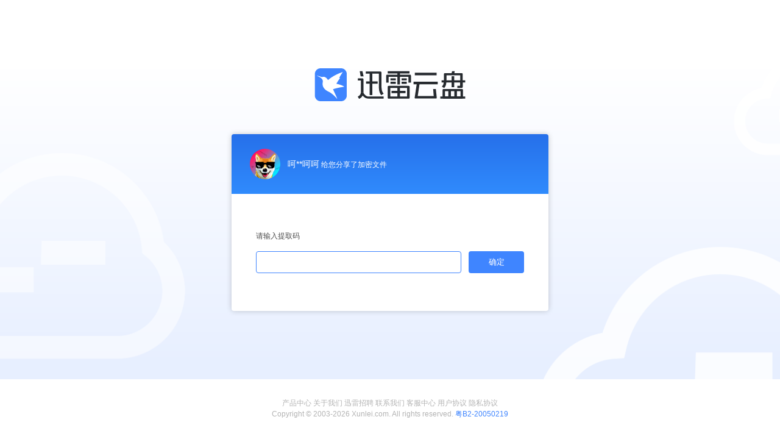

--- FILE ---
content_type: text/plain; charset=utf-8
request_url: https://xluser-ssl.xunlei.com/risk?cmd=report
body_size: -82
content:
{"deviceid":"wdi10.537733748c038d8d0a2a3041c36c0349a5673fe9f1897df82a4be39dbc3ddb0a"}


--- FILE ---
content_type: image/svg+xml
request_url: https://static-pan.xunlei.com/_nuxt/dist/client/img/logo-pan-mix.9caf949.svg
body_size: 3132
content:
<?xml version="1.0" standalone="no"?><!DOCTYPE svg PUBLIC "-//W3C//DTD SVG 1.1//EN" "http://www.w3.org/Graphics/SVG/1.1/DTD/svg11.dtd"><svg t="1597388853704" class="icon" viewBox="0 0 4696 1024" version="1.1" xmlns="http://www.w3.org/2000/svg" p-id="3063" xmlns:xlink="http://www.w3.org/1999/xlink" width="146.75" height="32"><defs><style type="text/css"></style></defs><path d="M174.327172 0h644.908138c96.29131 0 174.362483 80.436966 174.362483 179.659034v664.681932c0 99.222069-78.035862 179.659034-174.362483 179.659034H174.327172C78.071172 1024 0 943.563034 0 844.340966V179.659034C0 80.436966 78.035862 0 174.327172 0z" fill="#3F85FF" p-id="3064"></path><path d="M860.866207 118.995862l0.847448 0.070621c1.624276 0.317793 3.001379 1.694897 1.341793 6.17931l-0.176551 0.247173c-3.884138 5.579034-68.325517 98.868966-104.871725 175.351172-0.282483 1.05931-0.847448 3.884138 3.425104 2.330483l0.423724-0.141242c1.942069-0.564966 10.310621-2.895448 18.785103-4.555034 1.412414-0.211862 6.426483-0.564966 2.224552 5.861517-3.707586 4.978759-64.829793 87.393103-114.087724 179.482483l3.425103-0.388414c6.991448 1.05931 142.865655 22.669241 238.309518 85.451035 1.05931 1.235862 4.625655 6.002759-3.389793 7.026758-8.615724 1.129931-214.475034 29.025103-346.747587 77.259035l4.802207-1.800828c16.701793 35.981241 34.392276 75.528828 53.17738 118.995862l8.403862 16.984276c22.704552 46.256552 47.245241 100.38731 66.913103 153.776552 0.141241 1.765517 0.494345 9.780966-7.909517 2.330482-4.272552-5.437793-96.750345-121.82069-227.010207-201.339586l-1.765517-1.024c-31.390897-16.984276-214.686897-79.342345-217.335173-251.798069l0.105931-6.779586c1.483034-35.063172 16.454621-88.699586 2.153931-116.171034-0.847448-2.577655-10.946207-31.461517-53.071448-67.866483-3.460414-2.330483-45.303172-30.578759-111.792552-62.040276L76.623448 236.226207a247.172414 247.172414 0 0 0-12.005517-5.649655c-0.529655-1.306483-1.871448-5.579034 3.389793-4.660966l0.388414 0.105931c7.20331 2.189241 108.720552 32.873931 146.432 46.715586l0.353103 0.105931a25.070345 25.070345 0 0 0 16.595862-1.271172c4.06069-1.659586 61.263448-23.657931 111.792552 19.879724v0.070621l0.882759 0.459034c6.920828 3.990069 28.001103 19.42069 65.394758 73.163035l0.847449-0.670897 0.847448-0.635586 1.977379-1.659586 2.118621-1.553655 2.648276-2.048 2.683586-1.942069 2.507035-2.224552c27.294897-23.799172 185.803034-155.365517 435.058758-235.025655 0 0 1.129931-0.353103 2.330483-0.353104z" fill="#FFFFFF" p-id="3065"></path><path d="M4526.256552 873.931034c3.213241 0 5.861517-2.824828 5.861517-6.355862v-151.234206c0-3.495724-2.648276-6.320552-5.861517-6.320552h-468.215173c-3.283862 0-5.896828 2.824828-5.896827 6.355862v151.234207c0 3.495724 2.612966 6.320552 5.861517 6.320551h468.215172z m-522.16938 67.442759c-15.960276 0-28.848552-14.159448-28.848551-31.602759v-235.55531c0-17.478621 12.888276-31.638069 28.848551-31.638069h576.088276c15.924966 0 28.848552 14.159448 28.848552 31.638069v235.52c0 17.478621-12.923586 31.638069-28.848552 31.638069h-576.088276zM4563.014621 151.657931v64.759172h-466.379035v83.120552l-0.600276 34.674759c-1.05931 54.978207-3.707586 139.29931-17.125517 183.966896a245.053793 245.053793 0 0 1-46.04469 86.157242l-7.23862 8.792276h-1.800828l-70.867862-41.772138 7.062069-8.615724c11.899586-14.689103 31.143724-40.112552 40.183172-69.208276 9.427862-30.296276 15.218759-122.244414 17.443311-185.555862l0.247172-8.474483V174.998069a23.304828 23.304828 0 0 1 23.304828-23.304828h521.816276z" fill="#262A2F" p-id="3066"></path><path d="M3944.059586 441.238069h734.737655v-64.759172h-734.737655zM3903.982345 941.373793h774.814896v-64.794483h-774.814896zM4242.39669 201.622069h88.593655l21.715862-109.638621h-81.743448z" fill="#262A2F" p-id="3067"></path><path d="M4521.94869 574.393379h78.636138l0.07062-397.947586c0-13.771034-13.27669-24.858483-29.625379-24.787862l-139.617103 0.317793v52.435862h84.638896c3.248552 0 5.896828 2.224552 5.896828 4.943448v365.038345z" fill="#262A2F" p-id="3068"></path><path d="M4600.408276 584.103724c0 15.889655-12.358621 28.848552-27.718621 29.166345h-138.804965v-70.020414h74.257655c7.379862 0 13.34731-6.002759 13.34731-13.34731V417.721379h78.918621v166.347035zM4255.77931 587.528828h80.931311V247.984552h-80.931311zM4153.344 917.892414h80.93131v-243.182345h-80.93131zM4340.347586 917.892414h80.966621v-243.182345h-80.93131zM3071.258483 495.757241h752.569379v-78.000551H3071.258483z" fill="#262A2F" p-id="3069"></path><path d="M3130.862345 940.808828v-0.211862l-1.377104 0.03531a23.304828 23.304828 0 0 1-1.730207-0.03531l-1.730206-0.211863a23.304828 23.304828 0 0 1-19.597242-26.482758l65.46538-436.683035h87.604965l-57.803034 385.588966h496.816551l-17.196138-219.630345h84.038621l27.68331 271.995586a23.304828 23.304828 0 0 1-23.163586 25.635311H3130.862345zM3111.335724 215.887448h676.864v-78.035862H3111.335724zM1431.905103 743.529931c-3.389793 42.160552-14.265379 67.937103-33.897931 90.641655-16.34869 18.961655-42.97269 37.958621-63.452689 46.362483l40.712827 69.455448c80.401655-32.026483 137.427862-112.392828 137.427862-206.459586h-80.790069zM1592.849655 477.395862h360.695173v-68.819862H1592.849655zM2265.264552 160.838621h681.313103v-68.855173H2265.264552zM2354.317241 376.478897h164.758069v-64.264828h-164.758069zM2354.317241 481.986207h164.758069v-64.229517h-164.758069zM2697.216 376.478897h164.758069v-64.264828h-164.758069zM2697.216 481.986207h164.758069v-64.229517h-164.758069zM2385.496276 771.072h436.400552v-68.855172h-436.435862z" fill="#262A2F" p-id="3070"></path><path d="M2991.104 445.263448h-77.047172V271.042207a6.17931 6.17931 0 0 0-6.07338-6.285241h-604.16a6.17931 6.17931 0 0 0-6.073379 6.285241v174.291862h-77.011862V229.022897c0-17.408 13.594483-31.496828 30.366896-31.496828h709.59669c16.772414 0 30.402207 14.124138 30.402207 31.496828v216.275862zM2352.587034 878.874483H2863.668966a6.214621 6.214621 0 0 0 6.21462-6.214621V618.990345a6.214621 6.214621 0 0 0-6.21462-6.214621H2352.587034a6.214621 6.214621 0 0 0-6.17931 6.214621v253.669517c0 3.425103 2.789517 6.214621 6.17931 6.214621m-56.884965 66.524689a30.825931 30.825931 0 0 1-30.437517-31.179034v-336.790069c0-17.231448 13.629793-31.179034 30.437517-31.179035h624.887172c16.807724 0 30.437517 13.947586 30.437518 31.179035v336.790069a30.825931 30.825931 0 0 1-30.437518 31.179034H2295.702069z" fill="#262A2F" p-id="3071"></path><path d="M2568.050759 500.347586h80.154482V142.477241h-80.154482zM2568.050759 899.531034h80.154482v-344.13462h-80.154482zM2140.583724 945.399172H1681.125517a241.416828 241.416828 0 0 1-185.626483-87.781517L1454.786207 808.642207l46.680276-55.931586 40.889379 52.647724a189.263448 189.263448 0 0 0 149.433379 73.76331h448.794483v66.277517z" fill="#262A2F" p-id="3072"></path><path d="M1788.786759 830.711172h-80.154483V147.067586l80.154483 16.701793z" fill="#262A2F" p-id="3073"></path><path d="M1788.786759 830.711172h-80.154483V147.067586l80.154483 16.701793zM1517.144276 252.574897h-91.700966l-28.530758-160.591449h84.603586zM1431.905103 748.120276h80.719449L1512.695172 343.569655c0-17.337379-13.629793-31.355586-30.402206-31.284965l-143.28938 0.388413v66.206897h86.863448c3.354483 0 6.038069 2.824828 6.038069 6.285241v362.990345z" fill="#262A2F" p-id="3074"></path><path d="M2091.99669 703.911724c-10.134069-34.78069-16.207448-65.359448-18.220138-139.758345V132.449103a30.825931 30.825931 0 0 0-30.366897-31.284965H1583.951448v66.736552h402.785104c3.354483 0 6.073379 2.824828 6.073379 6.285241v389.967448c1.024 62.569931 1.129931 105.966345 18.220138 166.84138 16.207448 57.732414 44.526345 90.747586 54.836965 104.306758h1.836138l72.880552-45.903448c-9.463172-12.499862-37.075862-45.903448-48.587034-85.486345" fill="#262A2F" p-id="3075"></path></svg>
